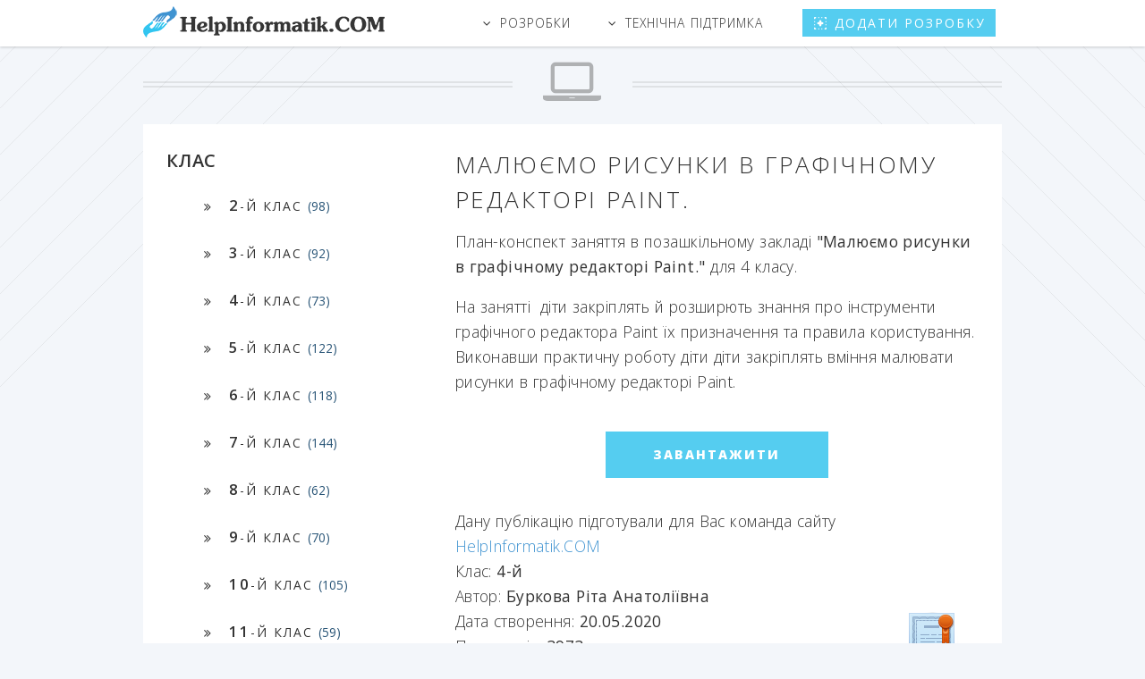

--- FILE ---
content_type: text/html; charset=UTF-8
request_url: https://helpinformatik.com/?id=1662
body_size: 15935
content:
<!DOCTYPE HTML>
<html>
    <head>
        <meta charset="utf-8" />
        <title>Малюємо рисунки в графічному редакторі Рaint. - Допомога інформатику</title>
        <meta name="description" content="Відеоуроки, презентації, конспекти, тести, практичні, поурочні плани та інші корисні матеріали на Допомогу інформатику" />
        <meta name="keywords" content="інформатика, уроки, конспекти" />
        <meta http-equiv="cleartype" content="on">
        <meta name="MobileOptimized" content="320">
        <meta name="HandheldFriendly" content="True">
        <meta name="apple-mobile-web-app-capable" content="yes">
        <meta http-equiv="X-UA-Compatible" content="IE=edge">
        <meta name="viewport" content="width=device-width, initial-scale=1, maximum-scale=1, user-scalable=no">
        <link rel="icon" href="/images/favicon.ico" type="image/x-icon" />
        <link rel="shortcut icon" href="/images/favicon.ico" type="image/x-icon" />
                <!--[if lte IE 8]><script src="/assets/js/ie/html5shiv.js"></script><![endif]-->
        <link rel="stylesheet" href="/assets/css/main.css" />
        <!--[if lte IE 8]><link rel="stylesheet" href="/assets/css/ie8.css" /><![endif]-->
        <!--[if lte IE 9]><link rel="stylesheet" href="/assets/css/ie9.css" /><![endif]-->

        <!-- Add lightbox -->
        <link href="/assets/css/lightbox.min.css" rel="stylesheet">

        <!-- Add jquery -->
        <script src="/assets/js/jquery.min.js"></script>

        <meta property="og:title" content="Малюємо рисунки в графічному редакторі Рaint." />
<meta property="og:type" content="activity" />
<meta property="og:url" content="https://helpinformatik.com/?id=1662" />
<meta property="og:image" content="https://helpinformatik.com/files/publication/id_1662/mini_id_1662.jpg" />
<meta property="fb:admins" content="846502782058708"/>
<meta property="og:site_name" content="HelpInformatik.COM" />
<meta property="og:description" content="План-конспект заняття в позашкільному закладі &quot;Малюємо рисунки в графічному редакторі Рaint.&quot; для 4 класу." />
<meta itemprop="image" content="https://helpinformatik.com/files/publication/id_1662/mini_id_1662.jpg" />
    </head>
    <body class="left-sidebar">

        <div id="page-wrapper">

            <!-- Header -->
            <header id="header">
	<div class="container">
		<div id="logo"><a href="https://helpinformatik.com/"><img src="images/logo.png" alt="HelpInformatik.COM"></a></div>
		<nav id="nav">
		    <div id="logo_m"><a href="https://helpinformatik.com/"></a></div>
			<ul>
			    			        <li class="submenu">
			                				<a href="#">Розробки</a>
        				<ul>
        				            				    <li ><a href="/?cat=99">Відеоуроки <span>(83)</span></a></li>
        				            				    <li ><a href="/?cat=1">Навчальні програми <span>(31)</span></a></li>
        				            				    <li ><a href="/?cat=11">Методичні матеріали <span>(109)</span></a></li>
        				            				    <li ><a href="/?cat=2">Тематичне планування <span>(40)</span></a></li>
        				            				    <li style="font-weight:bold"><a href="/?cat=3">Конспекти уроків <span>(517)</span></a></li>
        				            				    <li ><a href="/?cat=4">Презентації до уроків <span>(125)</span></a></li>
        				            				    <li ><a href="/?cat=6">Практичні роботи <span>(73)</span></a></li>
        				            				    <li ><a href="/?cat=9">Контрольні, Тести, ДПА <span>(69)</span></a></li>
        				            				    <li ><a href="/?cat=7">Підручники, література <span>(77)</span></a></li>
        				            				    <li ><a href="/?cat=5">Самовчителі <span>(31)</span></a></li>
        				            				    <li ><a href="/?cat=8">Дидактичні матеріали <span>(39)</span></a></li>
        				            				    <li ><a href="/?cat=19">Позакласна робота <span>(75)</span></a></li>
        				            				    <li ><a href="/?cat=10">Олімпіади, конкурси <span>(20)</span></a></li>
        				            				    <li ><a href="/?cat=20">Класному керівникові <span>(43)</span></a></li>
        				            				    <li ><a href="/?cat=12">Документація кабінету <span>(37)</span></a></li>
        				            				</ul>
        			</li>
        			        						    			        <li class="submenu">
			                				<a href="#">Технічна підтримка</a>
        				<ul>
        				            				    <li ><a href="/?cat=13">Програми / Soft <span>(39)</span></a></li>
        				            				    <li ><a href="/?cat=14">Налаштування ПК <span>(8)</span></a></li>
        				            				    <li ><a href="/?cat=15">Комп'ютерна мережа <span>(9)</span></a></li>
        				            				    <li ><a href="/?cat=16">Навчальні ігри <span>(15)</span></a></li>
        				            				    <li ><a href="/?cat=17">Шаблони презентацій <span>(19)</span></a></li>
        				            				    <li ><a href="/?cat=18">Оформлені аркуші <span>(42)</span></a></li>
        				            				</ul>
        			</li>
        			        						    			        <li class="submenu">
			        			    				<li><a href="/upload/" class="button special" title="Додати розробку"><span>Додати розробку</span></a></li>
			</ul>
		</nav>
	</div>
</header>  

            <!-- Main -->
            <div id="main">

                <header class="special container">
                    <span class="icon fa-laptop"><a href="https://helpinformatik.com/"><img src="images/logo_m.png" alt="HelpInformatik.COM"></a></span>
                </header>

                <!-- One -->
                <div class="wrapper style4 container">

                    <div class="row 150%">
                        <div class="4u 12unarrower">

                            <!-- Sidebar -->
                            <aside class="sidebar">
                                

<!--<section  id="search">
        <form method="post" id="searchform" action="#" name="SearchForm">
        <input class="corner2" name="searchquery" type="text" placeholder="Пошук"/>
        <button class="button222" type="submit"></button>
        </form>
</section>-->

<section>
    <header>
        <h3>КЛАС</h3>
    </header>
    <nav>
        <ul class="buttons classes">
                            <li><a href="/?class=2" class="button classes"><strong>2</strong>-й клас <span>(98)</span></a></li>
                            <li><a href="/?class=3" class="button classes"><strong>3</strong>-й клас <span>(92)</span></a></li>
                            <li><a href="/?class=4" class="button classes"><strong>4</strong>-й клас <span>(73)</span></a></li>
                            <li><a href="/?class=5" class="button classes"><strong>5</strong>-й клас <span>(122)</span></a></li>
                            <li><a href="/?class=6" class="button classes"><strong>6</strong>-й клас <span>(118)</span></a></li>
                            <li><a href="/?class=7" class="button classes"><strong>7</strong>-й клас <span>(144)</span></a></li>
                            <li><a href="/?class=8" class="button classes"><strong>8</strong>-й клас <span>(62)</span></a></li>
                            <li><a href="/?class=9" class="button classes"><strong>9</strong>-й клас <span>(70)</span></a></li>
                            <li><a href="/?class=10" class="button classes"><strong>10</strong>-й клас <span>(105)</span></a></li>
                            <li><a href="/?class=11" class="button classes"><strong>11</strong>-й клас <span>(59)</span></a></li>
                    </ul>
    </nav>
</section>

<section>
    <header>
        <h3>Ваш сертифікат</h3>
    </header>
    <div id="sertifikat_left">
        <a href="/upload/" title="Натисніть, щоб отримати сертифікат">
            <p>Розмісти свій матеріал на нашому сайті та отримай сертифікат</p>
            <p><span>БЕЗКОШТОВНО!<span></p>
            <p><img src="/images/sertifikat_558.png" alt="Сертифікат" width="190" /></p>
        </a>
    </div>
    <footer>
        <ul class="buttons">
            <li><a href="/upload/" title="Натисніть, щоб отримати сертифікат" class="button classes">Подробиці отримання сертифіката тут</a></li>
        </ul>
    </footer>
</section>



<section>
    <header>
        <h3>Практичні роботи по комп'ютерній графіці</h3>
    </header>
    <a href="/files/freecourses/p.r._komp_graphics.rar"><img src="/files/freecourses/pr_komp_grafik_Sm.png" alt="Практичні роботи по комп'ютерній графіці" style="width:200px;margin: 0 auto;display: block;"></a>
    <p>Збірка містить 27 практичних завданнь (формат DOC) до програма курсу за вибором «Основи комп’ютерної графіки» (авт. Ю.О. Дорошенко, І.О. Завадський)</p>
    <footer>
        <ul class="buttons">
            <li><a href="/files/freecourses/p.r._komp_graphics.rar" class="button classes">ЗАВАНТАЖИТИ</a></li>
        </ul>
    </footer>
</section>

<section>
    <header>
        <h3>Наші кнопки:</h3>
    </header>
    <p><a href="https://helpinformatik.com/" title="Допомога інформатику"><img style="border: none;" src="/images/helpinformatic_160x60.jpg" alt="Допомога інформатику" width="160" height="60"></a></p>
    <p><a id="getLeoCodeButton" href="#">Отримати код кнопки (160x60)</a></p>
    <div style="display: none; margin: 5px 0 0 3px;background:#f6f6f6;" id="leoCodeButton"><textarea name="" cols="27" rows="7">&lt;a href="https://helpinformatik.com/" target="_blank" title="Допомога інформатику"&gt;&lt;img style="border: none;" alt="Допомога інформатику" src="https://helpinformatik.com/images/helpinformatic_160x60.jpg"/&gt;&lt;/a&gt;</textarea></div>
    <script type="text/javascript">
        $(document).ready(function () {
            $("#getLeoCodeButton").click(function () {
                $("#leoCodeButton").slideToggle().focus().find("textarea").select();
                return false;
            });
        });
    </script>
</section>

                            </aside>

                        </div>
                        <div class="8u 12unarrower importantnarrower">

                            <!-- Content -->
                            <main class="content">
                                
    	
<h2 class="title_article">Малюємо рисунки в графічному редакторі Рaint.</h2>


<div id="content_text"><p>План-конспект заняття в позашкільному закладі <strong>"Малюємо рисунки в графічному редакторі Рaint."</strong> для 4 класу.</p>

<p>На занятті &nbsp;діти&nbsp;закріплять&nbsp;й розширють&nbsp;знання про інструменти графічного редактора Рaint їх призначення&nbsp;та правила&nbsp;користування. Виконавши практичну роботу діти діти закріплять вміння малювати рисунки&nbsp;в графічному редакторі Рaint.</p></div>
<p style="text-align: center;" class="download">
    	                    <a href="/files/publication/id_1662/file_20_05_2020_12_37_16.zip" target="_blank" class="button special">ЗАВАНТАЖИТИ</a>
                        	</p>		


<p>Дану публікацію підготували для Вас команда сайту <a href="https://helpinformatik.com/">HelpInformatik.COM</a><br />
    Клас: <strong>4-й</strong><br />
Автор: <strong>Буркова Ріта Анатоліївна</strong><br />
Дата створення: <strong>20.05.2020</strong><br>
Переглядів: <strong>3973</strong></p>

 
<div class="sertifikat"><a href="/sertifikat.php?id=1662" target="_blank" title="Сертифікат на матеріал"></a></div>
</p>
<div id="clear"></div>


                            </main>

                        </div>
                    </div>
                </div>

            </div>

            <!-- Footer -->
            <footer id="footer">		
    <ul class="copyright">
        <li>&copy; Міша Коханич, 2013-2026</li>
        <li>Всі права захищені</li>
    </ul>
</footer>
        </div>

        <!-- Scripts -->
        <script src="/assets/js/jquery.min.js"></script>
        <script src="/assets/js/jquery.dropotron.min.js"></script>
        <script src="/assets/js/jquery.scrolly.min.js"></script>
        <script src="/assets/js/jquery.scrollgress.min.js"></script>
        <script src="/assets/js/skel.min.js"></script>
        <script src="/assets/js/util.js"></script>
        <!--[if lte IE 8]><script src="/assets/js/ie/respond.min.js"></script><![endif]-->
        <script src="/assets/js/main.js"></script>
        
        
        <script>
            $(document).ready(function () {
                $("#product-list_show-more").click(function (e) {
                    event.preventDefault();
                    var $btn = $(this),
                            page = $btn.data("page") ? $btn.data("page") : 2;
                    $btn.before("<div id='page-" + page + "'></div>");
                    $("#page-" + page).load("/?page=" + page + " #post_list_index", function (response, status, xhr) {
                        if (status === "success") {
                            var advertisingList = $("#page-" + page).find(".advertising");
                            advertisingList.each(function () {
                                $(this).remove()
                            });
                            $("#page-" + page).addClass("wrap-page");
                            $btn.data("page", page + 1)
                        } else if (status === "error") {
                            $btn.text(status);
                            setTimeout(function () {
                                $btn.hide();
                            }, 1500);
                        }
                    });
                });
            });
        </script>
        <!-- Add lightbox -->
        <script src="/assets/js/lightbox.min.js"></script>
        <script>
            lightbox.option({
                "albumLabel": "%1 з %2",
            })
        </script>
        <script>
  (function(i,s,o,g,r,a,m){i['GoogleAnalyticsObject']=r;i[r]=i[r]||function(){
  (i[r].q=i[r].q||[]).push(arguments)},i[r].l=1*new Date();a=s.createElement(o),
  m=s.getElementsByTagName(o)[0];a.async=1;a.src=g;m.parentNode.insertBefore(a,m)
  })(window,document,'script','https://www.google-analytics.com/analytics.js','ga');

  ga('create', 'UA-90389474-1', 'auto');
  ga('require', 'displayfeatures');
  ga('send', 'pageview');

</script>

    </body>
</html>

--- FILE ---
content_type: text/plain
request_url: https://www.google-analytics.com/j/collect?v=1&_v=j102&a=778926811&t=pageview&_s=1&dl=https%3A%2F%2Fhelpinformatik.com%2F%3Fid%3D1662&ul=en-us%40posix&dt=%D0%9C%D0%B0%D0%BB%D1%8E%D1%94%D0%BC%D0%BE%20%D1%80%D0%B8%D1%81%D1%83%D0%BD%D0%BA%D0%B8%20%D0%B2%20%D0%B3%D1%80%D0%B0%D1%84%D1%96%D1%87%D0%BD%D0%BE%D0%BC%D1%83%20%D1%80%D0%B5%D0%B4%D0%B0%D0%BA%D1%82%D0%BE%D1%80%D1%96%20%D0%A0aint.%20-%20%D0%94%D0%BE%D0%BF%D0%BE%D0%BC%D0%BE%D0%B3%D0%B0%20%D1%96%D0%BD%D1%84%D0%BE%D1%80%D0%BC%D0%B0%D1%82%D0%B8%D0%BA%D1%83&sr=1280x720&vp=1280x720&_u=IGBAgEABAAAAACAAI~&jid=226736792&gjid=1474233158&cid=78493465.1769908220&tid=UA-90389474-1&_gid=1193943918.1769908220&_slc=1&z=1988660056
body_size: -451
content:
2,cG-91Z50WD8E4

--- FILE ---
content_type: application/javascript; charset=UTF-8
request_url: https://helpinformatik.com/assets/js/main.js
body_size: 2611
content:
/*
	Twenty by HTML5 UP
	html5up.net | @ajlkn
	Free for personal and commercial use under the CCA 3.0 license (html5up.net/license)
*/

(function($) {

	skel.breakpoints({
		wide: '(max-width: 1680px)',
		normal: '(max-width: 1280px)',
		narrow: '(max-width: 980px)',
		narrower: '(max-width: 840px)',
		mobile: '(max-width: 736px)'
	});

	$(function() {

		var	$window = $(window),
			$body = $('body'),
			$header = $('#header'),
			$banner = $('#banner');

		// Disable animations/transitions until the page has loaded.
			$body.addClass('is-loading');

			$window.on('load', function() {
				$body.removeClass('is-loading');
			});

		// CSS polyfills (IE<9).
			if (skel.vars.IEVersion < 9)
				$(':last-child').addClass('last-child');

		// Fix: Placeholder polyfill.
			$('form').placeholder();

		// Prioritize "important" elements on narrower.
			skel.on('+narrower -narrower', function() {
				$.prioritize(
					'.important\\28 narrower\\29',
					skel.breakpoint('narrower').active
				);
			});

		// Scrolly links.
			$('.scrolly').scrolly({
				speed: 1000,
				offset: -10
			});

		// Dropdowns.
			$('#nav > ul').dropotron({
				mode: 'fade',
				noOpenerFade: true,
				expandMode: (skel.vars.touch ? 'click' : 'hover')
			});

		// Off-Canvas Navigation.

			// Navigation Button.
				$(
					'<div id="navButton">' +
						'<a href="#navPanel" class="toggle"></a>' +
					'</div>'
				)
					.appendTo($body);

			// Navigation Panel.
				$(
					'<div id="navPanel">' +
						'<nav>' +
							$('#nav').navList() +
						'</nav>' +
					'</div>'
				)
					.appendTo($body)
					.panel({
						delay: 500,
						hideOnClick: true,
						hideOnSwipe: true,
						resetScroll: true,
						resetForms: true,
						side: 'left',
						target: $body,
						visibleClass: 'navPanel-visible'
					});

			// Fix: Remove navPanel transitions on WP<10 (poor/buggy performance).
				if (skel.vars.os == 'wp' && skel.vars.osVersion < 10)
					$('#navButton, #navPanel, #page-wrapper')
						.css('transition', 'none');

		// Header.
		// If the header is using "alt" styling and #banner is present, use scrollwatch
		// to revert it back to normal styling once the user scrolls past the banner.
		// Note: This is disabled on mobile devices.
			if (!skel.vars.mobile
			&&	$header.hasClass('alt')
			&&	$banner.length > 0) {

				$window.on('load', function() {

					$banner.scrollwatch({
						delay:		0,
						range:		1,
						anchor:		'top',
						on:			function() { $header.addClass('alt reveal'); },
						off:		function() { $header.removeClass('alt'); }
					});

				});

			}

	});

})(jQuery);